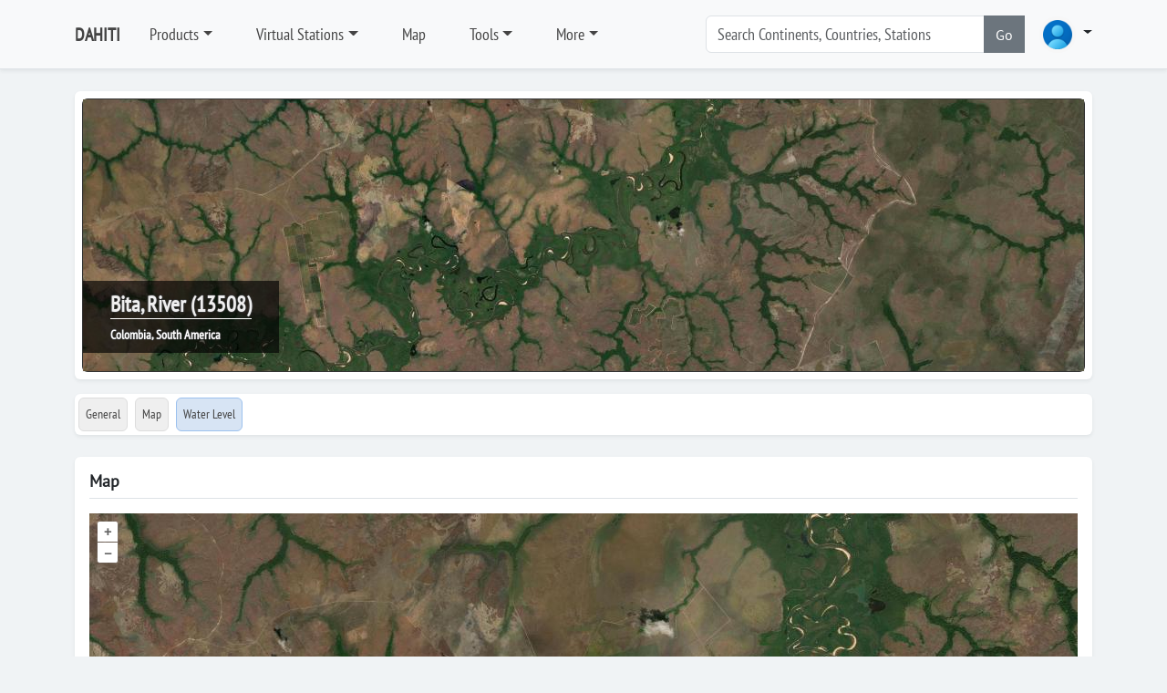

--- FILE ---
content_type: text/html; charset=utf-8
request_url: https://dahiti.dgfi.tum.de/en/13508/map/
body_size: 6336
content:





<!-- get profile image -->


<!-- load menu -->




<!DOCTYPE html>
<html class="h-100">
<head>
	<meta charset="utf-8">

	<title>Bita, River | Map | Database for Hydrological Time Series of Inland Waters (DAHITI)</title>
		<meta charset="utf-8">
	<meta name="keywords" content="Bita, River DAHITI water level time series altimetry multi mission topex poseidon jason1 jason2 ers1 ers2 envisat saral cryosat2 hy2a">
	<meta name="description" content="DAHITI - Database for Hydrological Time Series of Inland Waters (DAHITI) provides water level time series from multi-mission satellite altimetry">
	<meta name="robots" content="index,follow">
	<meta name="publisher" content="Deutsches Geodätisches Forschungsinstitut der Technischen Universität München (DGFI-TUM)">
	<meta name="author" content="Deutsches Geodätisches Forschungsinstitut der Technischen Universität München (DGFI-TUM)">	
	<meta name="generator" content="kss-node"/>
	<meta name="viewport" content="width=device-width, initial-scale=1.0"/>
	<!-- Styleguide Font - DO NOT DELETE --->

	<!-- Required meta tags -->
	<meta charset="utf-8">
	<meta name="viewport" content="width=device-width, initial-scale=1, shrink-to-fit=no">
	
	<script type="text/javascript" src="/media/libs/jquery/jquery-3.6.4.min.js"></script>

	<link rel="stylesheet" href="/media/libs/bootstrap/5.3.0/css/bootstrap.min.css">
	<script type="text/javascript" src="/media/libs/bootstrap/5.3.0/js/bootstrap.bundle.min.js"></script>
	<link rel="stylesheet" href="https://cdn.jsdelivr.net/npm/bootstrap-icons@1.10.3/font/bootstrap-icons.css">
	
	<link rel="stylesheet" href="/media/css/default_tum_v3.css">
	
	<script src="/media/libs/apex-charts/apexcharts.min.js"></script>
	
	<!-- Piwik -->
	<script type="text/javascript">
		var _paq = _paq || [];
		/* tracker methods like "setCustomDimension" should be called before "trackPageView" */
		_paq.push(['trackPageView']);
		_paq.push(['enableLinkTracking']);
		(function() {
			var u="https://www3.dgfi.tum.de/piwik/";
			_paq.push(['setTrackerUrl', u+'piwik.php']);
			_paq.push(['setSiteId', '11']);
			var d=document, g=d.createElement('script'), s=d.getElementsByTagName('script')[0];
			g.type='text/javascript'; g.async=true; g.defer=true; g.src=u+'piwik.js'; s.parentNode.insertBefore(g,s);
		})();
	</script>
	<!-- End Piwik Code -->
	
	<!-- Piwik Image Tracker-->
	<noscript><img src="https://www3.dgfi.tum.de/piwik/piwik.php?idsite=11&rec=1" style="border:0" alt="" /></noscript>
	<!-- End Piwik -->
	
</head>
<body class="d-flex flex-column h-100" style="background-color: #f0f3f5;">	
	
		<header class="p-3 mb-3 border-bottom bg-light shadow-sm" style="z-index:10">
			<div class="container ">
				<div class="d-flex flex-wrap align-items-center justify-content-center justify-content-lg-start">
					<a class="d-flex align-items-center mb-2 mb-lg-0 link-body-emphasis text-decoration-none me-3" href="/en/" style="font-family: 'PTSansNarrow'; font-weight: bold; font-size:20px; color:#444444;">DAHITI</a>
										
					<ul class="nav col-12 col-lg-auto me-lg-auto mb-2 justify-content-center mb-md-0">
						
							
								<li class="nav-item dropdown me-3">
									<a class="nav-link dropdown dropdown-toggle" href="/en/products/" data-bs-toggle="dropdown" aria-expanded="false" style="font-family: 'PTSansNarrow', sans-serif; font-size:18px; color:#444444;">Products</a>								
									<ul class="dropdown-menu shadow-sm">
										
											
												<li><a class="dropdown-item" href="/en/products/" style="font-family: 'PTSansNarrow', sans-serif; font-size:18px;">Products</a></li>
											
										
											
												<li><div class="dropdown-divider"></div></li>
											
										
											
												<li><a class="dropdown-item" href="/en/products/water-level-altimetry/" style="font-family: 'PTSansNarrow', sans-serif; font-size:18px;">Water Level (Altimetry)</a></li>
											
										
											
												<li><div class="dropdown-divider"></div></li>
											
										
											
												<li><a class="dropdown-item" href="/en/products/surface-area/" style="font-family: 'PTSansNarrow', sans-serif; font-size:18px;">Surface Area</a></li>
											
										
											
												<li><a class="dropdown-item" href="/en/products/water-occurrence-mask/" style="font-family: 'PTSansNarrow', sans-serif; font-size:18px;">Water Occurrence Mask</a></li>
											
										
											
												<li><a class="dropdown-item" href="/en/products/land-water-mask/" style="font-family: 'PTSansNarrow', sans-serif; font-size:18px;">Land Water Mask</a></li>
											
										
											
												<li><div class="dropdown-divider"></div></li>
											
										
											
												<li><a class="dropdown-item" href="/en/products/volume-variation/" style="font-family: 'PTSansNarrow', sans-serif; font-size:18px;">Volume Variation</a></li>
											
										
											
												<li><a class="dropdown-item" href="/en/products/hypsometry/" style="font-family: 'PTSansNarrow', sans-serif; font-size:18px;">Hypsometry</a></li>
											
										
											
												<li><a class="dropdown-item" href="/en/products/bathymetry/" style="font-family: 'PTSansNarrow', sans-serif; font-size:18px;">Bathymetry</a></li>
											
										
											
												<li><a class="dropdown-item" href="/en/products/water-level-hypsometry/" style="font-family: 'PTSansNarrow', sans-serif; font-size:18px;">Water Level (Hypsometry)</a></li>
											
										
											
												<li><div class="dropdown-divider"></div></li>
											
										
											
												<li><a class="dropdown-item" href="/en/products/water-surface-slope/" style="font-family: 'PTSansNarrow', sans-serif; font-size:18px;">Water Surface Slope</a></li>
											
										
											
												<li><div class="dropdown-divider"></div></li>
											
										
											
												<li><a class="dropdown-item" href="/en/products/river-tides/" style="font-family: 'PTSansNarrow', sans-serif; font-size:18px;">River Tides</a></li>
											
																			
									</ul>
								</li>
							
						
							
								<li class="nav-item dropdown me-3">
									<a class="nav-link dropdown dropdown-toggle" href="/en/virtual-stations/" data-bs-toggle="dropdown" aria-expanded="false" style="font-family: 'PTSansNarrow', sans-serif; font-size:18px; color:#444444;">Virtual Stations</a>								
									<ul class="dropdown-menu shadow-sm">
										
											
												<li><a class="dropdown-item" href="/en/virtual-stations/" style="font-family: 'PTSansNarrow', sans-serif; font-size:18px;">Countries</a></li>
											
										
											
												<li><div class="dropdown-divider"></div></li>
											
										
											
												<li><a class="dropdown-item" href="/en/virtual-stations/africa/" style="font-family: 'PTSansNarrow', sans-serif; font-size:18px;">Africa</a></li>
											
										
											
												<li><a class="dropdown-item" href="/en/virtual-stations/asia/" style="font-family: 'PTSansNarrow', sans-serif; font-size:18px;">Asia</a></li>
											
										
											
												<li><a class="dropdown-item" href="/en/virtual-stations/australia/" style="font-family: 'PTSansNarrow', sans-serif; font-size:18px;">Australia</a></li>
											
										
											
												<li><a class="dropdown-item" href="/en/virtual-stations/europe/" style="font-family: 'PTSansNarrow', sans-serif; font-size:18px;">Europe</a></li>
											
										
											
												<li><a class="dropdown-item" href="/en/virtual-stations/north-america/" style="font-family: 'PTSansNarrow', sans-serif; font-size:18px;">North America</a></li>
											
										
											
												<li><a class="dropdown-item" href="/en/virtual-stations/south-america/" style="font-family: 'PTSansNarrow', sans-serif; font-size:18px;">South America</a></li>
											
																			
									</ul>
								</li>
							
						
							
								<li class="nav-item me-3">
									<a class="nav-link" href="/en/map/" style="font-family: 'PTSansNarrow', sans-serif; font-size:18px; color:#444444;">Map</a>
								</li>
							
						
							
								<li class="nav-item dropdown me-3">
									<a class="nav-link dropdown dropdown-toggle" href="/en/tools/" data-bs-toggle="dropdown" aria-expanded="false" style="font-family: 'PTSansNarrow', sans-serif; font-size:18px; color:#444444;">Tools</a>								
									<ul class="dropdown-menu shadow-sm">
										
											
												<li><a class="dropdown-item" href="/en/api/doc/v2/" style="font-family: 'PTSansNarrow', sans-serif; font-size:18px;">API (Version 2)</a></li>
											
										
											
												<li><a class="dropdown-item" href="/en/tools/scripts/" style="font-family: 'PTSansNarrow', sans-serif; font-size:18px;">Scripts</a></li>
											
										
											
												<li><a class="dropdown-item" href="/en/tools/converter/" style="font-family: 'PTSansNarrow', sans-serif; font-size:18px;">Converter</a></li>
											
																			
									</ul>
								</li>
							
						
							
								<li class="nav-item dropdown me-3">
									<a class="nav-link dropdown dropdown-toggle" href="/en/" data-bs-toggle="dropdown" aria-expanded="false" style="font-family: 'PTSansNarrow', sans-serif; font-size:18px; color:#444444;">More</a>								
									<ul class="dropdown-menu shadow-sm">
										
											
												<li><a class="dropdown-item" href="/en/publications/" style="font-family: 'PTSansNarrow', sans-serif; font-size:18px;">Publications</a></li>
											
										
											
												<li><a class="dropdown-item" href="/en/projects-memberships-cooperations/" style="font-family: 'PTSansNarrow', sans-serif; font-size:18px;">Projects, Memberships, Cooperations, ...</a></li>
											
										
											
												<li><a class="dropdown-item" href="/en/frequently-asked-questions/" style="font-family: 'PTSansNarrow', sans-serif; font-size:18px;">FAQ</a></li>
											
										
											
												<li><a class="dropdown-item" href="/en/request-target/" style="font-family: 'PTSansNarrow', sans-serif; font-size:18px;">Lake/River not found?</a></li>
											
										
											
												<li><a class="dropdown-item" href="/en/links/" style="font-family: 'PTSansNarrow', sans-serif; font-size:18px;">Links</a></li>
											
																			
									</ul>
								</li>
							
						
					</ul>			
					
					<form class="col-12 col-lg-auto mb-3 mb-lg-0 me-lg-3" role="search" style="margin-right:30px; width:350px;">
						<div class="input-group"> <!--style="box-shadow: 10px 5px 5px #999999;"-->
							<input type="text" class="form-control" placeholder="Search Continents, Countries, Stations " list="list-search-items" id="input-search" aria-label="Search" style="font-family: 'PTSansNarrow', sans-serif; font-size:18px;"  autocomplete="off">
							<button class="btn btn-secondary" type="button" id="button-addon2" onclick='search()'>Go</button>
							<datalist id="list-search-items" style="font-size:30px;"></datalist>					
						</div>
					</form>	
					
					<div class="dropdown">
						<a class="nav-link dropdown dropdown-toggle" data-bs-toggle="dropdown" aria-expanded="false">
						<img src="/media/img/img_profile_default.png" alt="avatar" class="rounded-circle" style="height:40px;">
							<!--<img src="https://i.pravatar.cc/100" alt="avatar" class="rounded-circle" style="height:40px;">-->
						</a>
						<div class="dropdown-menu dropdown-menu-lg-end w-300">

							<div class="mb-3" style="text-align:center;">
								<img src="/media/img/img_profile_default.png" alt="avatar" class="rounded-circle" style="height:40px; margin-top: 20px;"><br>
								
									<span style="color: #444444; font-size: 12px; font-weight: bold; font-family: 'Open Sans', sans-serif;">Not logged in</span>
								
							</div>	
							
							<div class="dropdown-divider"></div>
							
							
								
								<form class="px-3 py-2" method="POST" action="/en/login/">
									<input type="hidden" name="csrfmiddlewaretoken" value="Dg5baIPm9qEjTheCKEaNHpr35y21edBf3ORz8QUlfPJNnnirm5odGuZjogUVSmK5">
									
									<div class="mb-4" style="align: center">
										<label for="labelUsername" class="form-label" style="color: #444444; font-size: 15px; font-family: 'Open Sans', sans-serif;">Username</label>
										<input type="username" name="username" value='' class="form-control form-control-sm" id="username" placeholder="Username">
									</div>
									
									<div class="mb-3">
										<label for="labelPassword" class="form-label" style="color: #444444; font-size: 15px; font-family: 'Open Sans', sans-serif;">Password</label>
										<input type="password" name='password' value='' class="form-control form-control-sm" id="password" placeholder="Password">
									</div>
									
									<!--<div class="mb-3">
										<div class="form-check">
											<input type="checkbox" class="form-check-input" id="dropdownCheck">
											<label class="form-check-label" for="dropdownCheck">
												Remember me
											</label>
										</div>
									</div>-->
									
									<div class="btn-group">
										<button type="submit" class="btn btn-sm btn-primary" style="min-width: 250px;">Sign in</button>
									</div>
								</form>
								
								<div class="dropdown-divider"></div>

								<div class="px-3 py-2">
									<div class="btn-group">
										<button type="submit" class="btn btn-sm btn-primary" style="min-width: 250px;" onclick="location.href='/en/register/'">Register</button>
									</div>
								</div>
								
								<div class="dropdown-divider"></div>
								
								<div class="nav-item">
									<a href="/en/password/" data-rr-ui-event-key="#!" class="px-3 nav-link" style="font-size: 13px">
										<svg width="16" height="16" viewBox="0 0 24 24" fill="none" stroke="currentColor" stroke-width="2" stroke-linecap="round" stroke-linejoin="round" class="feather feather-user me-2 text-900"><g><path d="M20 21v-2a4 4 0 0 0-4-4H8a4 4 0 0 0-4 4v2"></path><circle cx="12" cy="7" r="4"></circle></g></svg>
										<span class="text-1000">Password forgotten</span>
									</a>
								</div>						
							
													
						</div>
					</div>
				
				</div>
			</div>
		</header>
  
	
	
	
		<!--<div class="container">	
			<div class="alert alert-warning" role="alert">
				<b>IMPORTANT</b>: The API (Version 1) is deprecated and will be deactivated on 1 July 2024. Please switch to the API (Version 2) which is described in detail <a href="/en/api/doc/v2/">here</a>.
			</div>			
		</div>-->
	
	
	
	
	
		
		<script src="/media/libs/openlayers/v7.3.0/dist/ol.js"></script>
		<link rel="stylesheet" href="/media/libs/openlayers/v7.3.0/ol.css">
		<script src="/media/libs/jquery/jquery-3.6.4.min.js"></script>
		<div class="container">
			<div class="my-2 p-2 bg-body rounded shadow-sm">
				<div id="carousel-image-header" class="carousel slide" data-bs-ride="carousel">
					<div class="carousel-inner">
						<div class="carousel-item active">
							<div id='ol-map-header' style="z-index:0; bottom: 0; width: 100%; height: 300px; border: 1px solid #333333; position: relative; background-color: #efefef;" class="rounded shadow-sm">				
								<div class="carousel-title" style="z-index:5;">									
									<span class="noselect" style="color: #efefef; font-weight: bold; font-family: 'PTSansNarrow'; font-size:24px;  text-shadow: -1px 0 #333333, 0 1px #333333, 1px 0 #333333, 0 -1px #333333; border-bottom: 1px solid #ffffff;" >Bita, River (13508)</span><br>
									<span class="noselect" style="font-size: 14px; color: #ffffff; font-weight: bold; font-family: 'PTSansNarrow'; text-shadow: -1px 0 #333333, 0 1px #333333, 1px 0 #333333, 0 -1px #333333;">Colombia, South America</span>
								</div>
							</div>
						</div>						
					</div>					
				</div>
			</div>		
		</div>
				
		<script>
			var longitude = parseFloat("-68.1918")
			var latitude = parseFloat("5.8289")
			const map_header = new ol.Map({
			target: 'ol-map-header',
			renderer: 'webgl',				
				layers: [
					new ol.layer.Tile({
						source: new ol.source.XYZ({
								url: 'https://server.arcgisonline.com/ArcGIS/rest/services/World_Imagery/MapServer/tile/{z}/{y}/{x}'
							}),
						name: 'ArcGIS',
						/*source: new ol.source.BingMaps({
							key: 'Ams7QfgE5Opmhi4vewyYJt0v4BtKyYhqhTf5Cllnihkf9B4FKUtLtY5KSfbqNJBo',
							imagerySet: 'Aerial'
						}),
						name: 'Aerial',*/
						opacity: 1.0,
						visible: true		
					}),
				],
				view: new ol.View({
					projection: 'EPSG:3857',
					center: ol.proj.transform([longitude, latitude], 'EPSG:4326', 'EPSG:3857'),
					constrainResolution: true,
					zoom: 15,
				}),
				controls: [],
				interactions: []
				/*controls: ol.control.defaults({
					zoom: false,
					attribution: false
				})*/	
			});
			var min_lat = parseFloat("5.7742")
			var max_lat = parseFloat("5.8617")			
			var dlat = max_lat - min_lat		
			if (dlat < 0.025){
				map_header.getView().setZoom(14);
			}else if (dlat < 0.05){
				map_header.getView().setZoom(13);
			}else if (dlat < 0.10){
				map_header.getView().setZoom(12);
			}else if (dlat < 0.20){
				map_header.getView().setZoom(11);
			}else if (dlat < 0.40){
				map_header.getView().setZoom(10);
			}else if (dlat < 0.80){
				map_header.getView().setZoom(9);
			}else if (dlat < 1.60){
				map_header.getView().setZoom(8);
			}else if (dlat < 3.20){
				map_header.getView().setZoom(7);
			}else{
				map_header.getView().setZoom(6);
			}
			
		</script>		
	
	
	
		<nav class="navbar">
			<div class="container">
				<div class="d-flex flex-wrap align-items-center justify-content-left justify-content-xxl-start bg-body w-100 rounded shadow-sm">
					<ul class="nav col-12 col-xxl-auto me-lg-auto mb-2 justify-content-left mb-md-0">			
						<li class="nav-item p-1">
							<a class="nav-link rounded" href="/en/13508/" style="padding: 7px; font-family: 'PTSansNarrow', sans-serif; font-size:14px; background-color:#efefef; color:#444444; border: 1px solid #dddddd;">General</a>
						</li>
						<li class="nav-item p-1">
							<a class="nav-link rounded" href="/en/13508/map/" style="padding: 7px; font-family: 'PTSansNarrow', sans-serif; font-size:14px; background-color:#efefef; color:#444444;border: 1px solid #dddddd;">Map</a>
						</li>
												
						
							<li class="nav-item p-1">
								<a class="nav-link rounded" href="/en/13508/water-level-altimetry/" title="Water Level" style="padding: 7px; padding: 7px; font-family: 'PTSansNarrow', sans-serif; font-size:14px; color:#444444; background-color: #D7E4F4; border: 1px solid #9cc1ee;">Water Level
								</a>
							</li>
														
		
						
							<!--<a class="nav-link rounded" style="padding: 7px; font-family: 'PTSansNarrow', sans-serif; font-size:14px; color:#999999; border: 1px solid #dddddd;"disabled>Surface Area</a>-->	
														
			
						
							<!--<a class="nav-link rounded" style="padding: 7px; font-family: 'PTSansNarrow', sans-serif; font-size:14px; color:#999999; border: 1px solid #dddddd;" disabled>Water Occurrence Mask</a>-->	
														
			
						
							<!--<a class="nav-link rounded" style="padding: 7px; font-family: 'PTSansNarrow', sans-serif; font-size:14px; color:#999999; border: 1px solid #dddddd;" disabled>Land-Water Mask</a>-->	
														
				
						
							<!--<a class="nav-link rounded" style="padding: 7px; font-family: 'PTSansNarrow', sans-serif; font-size:14px; color:#999999; border: 1px solid #dddddd;" disabled>Volume Variation</a>-->	
														
					
						
							<!--<a class="nav-link rounded" style="padding: 7px; font-family: 'PTSansNarrow', sans-serif; font-size:14px; color:#999999; border: 1px solid #dddddd;" disabled>Hypsometry</a>-->	
														
					
						
							<!--<a class="nav-link rounded" style="padding: 7px; font-family: 'PTSansNarrow', sans-serif; font-size:14px; color:#999999; border: 1px solid #dddddd;" disabled>Bathymetry</a>-->	
														
					
						
							<!--<a class="nav-link rounded" style="padding: 7px; font-family: 'PTSansNarrow', sans-serif; font-size:14px; color:#999999; border: 1px solid #dddddd;" disabled>Water Level (Hypsometry)</a>-->	
														
					
						
							<!--<a class="nav-link rounded" style="padding: 7px; font-family: 'PTSansNarrow', sans-serif; font-size:14px; color:#999999; border: 1px solid #dddddd;" disabled>Discharge</a>-->							
														
					
					
						
							<!--<a class="nav-link rounded" style="padding: 7px; font-family: 'PTSansNarrow', sans-serif; font-size:14px; color:#999999; border: 1px solid #dddddd;" disabled>Water Surface Slope</a>-->
														
					
					</ul>
				</div>
			</div>
		</nav>
		

		
	
	

	<script src="/media/js/desktop.js"></script> 
	
	<div class="container">
		<div class="my-3 p-3 bg-body rounded shadow-sm">
			<h6 class="border-bottom pb-2 mb-0">Map</h6>
		
			<div class="text-muted pt-3">
			
				<div id='ol-map' style='height:900px;'>		
					<div id='ol-map-footer'></div>
				</div>

				<script>
					var longitude = parseFloat("-68.1918")
					var latitude = parseFloat("5.8289")
					const map = new ol.Map({
					target: 'ol-map',
					renderer: 'webgl',				
						layers: [
							new ol.layer.Tile({
								source: new ol.source.XYZ({
									url: 'https://server.arcgisonline.com/ArcGIS/rest/services/World_Imagery/MapServer/tile/{z}/{y}/{x}'
								}),
								name: 'ArcGIS',
								opacity: 1.0,
								visible: true		
							}),
						/*	new ol.layer.Tile({
								source: new ol.source.BingMaps({
									key: 'Ams7QfgE5Opmhi4vewyYJt0v4BtKyYhqhTf5Cllnihkf9B4FKUtLtY5KSfbqNJBo',
									imagerySet: 'Aerial'
								}),
								name: 'Aerial',
								opacity: 1.0,
								visible: true		
							}),*/
						],
						view: new ol.View({
							projection: 'EPSG:3857',
							center: ol.proj.transform([longitude, latitude], 'EPSG:4326', 'EPSG:3857'),
							constrainResolution: true,
							zoom: 15,
						}),
						controls: ol.control.defaults.defaults({
							zoom: true,
							attribution: false
						}),
						interactions: [],
					});
			
					target_point = {};
					target_point["type"] = "Feature"
					target_point['geometry'] = {}
					target_point['geometry']['type'] = "Point"
					target_point['geometry']['coordinates'] = new Array(parseFloat(-68.1918), parseFloat(5.8289))
					target_point['properties'] = {}
					
					var vector_point = new ol.source.Vector({
						features: new ol.format.GeoJSON({
							geometryName: 'Reference',
						}).readFeatures(target_point,{
							dataProjection: 'EPSG:4326',
							featureProjection: 'EPSG:3857'
						}),
					});
					var layer_point = new ol.layer.Vector({
						source: vector_point,
						name: 'Area2',
						layer_type: 'data2',
						visible: true,
						style: new ol.style.Style({
							fill: new ol.style.Fill({
								color: 'rgba(255,0,0, 0.2)'
							}),
							stroke: new ol.style.Stroke({
								color: '#ff0000',
								width: 2
							}),
							image: new ol.style.Circle({
								radius: 5,
								fill: new ol.style.Fill({
									color: '#ff0000'
								})
							})
						})
					})
					map.addLayer(layer_point);
					
					var min_lat = parseFloat("5.7742")
					var max_lat = parseFloat("5.8617")			
					var dlat = max_lat - min_lat		
					if (dlat < 0.025){
						map.getView().setZoom(15);
					}else if (dlat < 0.05){
						map.getView().setZoom(14);
					}else if (dlat < 0.10){
						map.getView().setZoom(13);
					}else if (dlat < 0.20){
						map.getView().setZoom(12);
					}else if (dlat < 0.40){
						map.getView().setZoom(11);
					}else if (dlat < 0.80){
						map.getView().setZoom(10);
					}else if (dlat < 1.60){
						map.getView().setZoom(9);
					}else if (dlat < 3.20){
						map.getView().setZoom(8);
					}else{
						map.getView().setZoom(7);
					}
				
				</script>
				
				
			</div>
		</div>
	</div>
	
			
	
	
		<footer class="footer mt-auto py-3" style="background-color: #ededed; border-top: 1px solid #ccc;">
			<div class="container">
				<!--<div class="row">
					<hr>
				</div>-->
	<!--			<div class="row" style="text-align: center;">
					<span style="font-family: 'RobotoRegular'; font-size:14px; color: #666666;">&copy; Deutsches&nbsp;Geodätisches&nbsp;Forschungsinsitut&nbsp;| Technische&nbsp;University&nbsp;Munich (DGFI-TUM)</span>
				</div>-->
				<div class="row mt-3">
					<div class="col-1" style="text-align:right;"><img src="/media/img/tum_logo.png" style="width: 50px; margin-top: 5px;"></img></div>
					<div class="col-5" style="font-family: 'PTSansNarrow'; font-size:14px; font-weight:bold; color: #666666;">Database for Hydrological Time Series of Inland Waters (DAHITI)<br><a href="https://dgfi.tum.de" target="blank" style="color: #666666; text-decoration: none;">Deutsches Geodätisches Forschungsinstitut</a><br><a href="https://www.tum.de" target="blank" style="color: #666666; text-decoration: none;">Technische Universität München</a></div>				
					<div class="col-3" style="font-family: 'PTSansNarrow'; font-size:14px; font-weight:bold; color: #666666;">80333 München<br>Arcisstr.21<br>Tel. +49 (89) 289-23746</div>	
					<div class="col-3" style="font-family: 'PTSansNarrow'; font-size:14px; font-weight:bold; color: #666666;">Contact:<br><a href="http://www.dgfi.tum.de/en/staff/schwatke-christian/" target="blank">Christian Schwatke</a><br>christian.schwatke@tum.de</div>	
				</div>
				<div class="row mt-4">
					<hr>
				</div>
				<div class="row">
					<div class="col mb-1" style="color: #dddddd;">					
						<a class="footer-nav-item" href="https://dahiti.dgfi.tum.de/en/privacy-policy/" style="font-family: 'PTSansNarrow'; font-weight: bold; font-size:12px; color: #666666; margin-right:10px;">Privacy Policy</a>
						<a class="footer-nav-item" href="https://dahiti.dgfi.tum.de/en/imprint/" style="font-family: 'PTSansNarrow'; font-weight: bold; font-size:12px; color: #666666;">Imprint</a>					
					</div>			
					<div class="col" style="text-align: right;">
						<a class="footer-nav-item" href="https://de-de.facebook.com/dgfitum/" style="color: #666666; margin-right: 10px;"><i class="bi bi-facebook" title="Facebook"></i></a>
						<a class="footer-nav-item" href="https://www.linkedin.com/company/dgfi-tum/" style="color: #666666; margin-right: 10px;"><i class="bi bi-linkedin" title="LinkedIn"></i></a>
						<a class="footer-nav-item" href="https://twitter.com/dgfitum" style="color: #666666;"><i class="bi bi-twitter" title="Twitter"></i></a>					
					</div>				
				</div>
				
			</div>		
		</footer>	
	
	
	<script>
		
		var search_items;
		
		function search(){
			search_key = document.querySelector('#input-search').value;
			console.log('searching ... '+search_key);		
			if (search_key in search_items['continents']){
				window.location.replace(search_items['continents'][search_key]);
			}else if (search_key in search_items['countries']){
				window.location.replace(search_items['countries'][search_key]);
			}else if (search_key in search_items['targets']){
				window.location.replace(search_items['targets'][search_key]);
			}else{
				alert('No results found!')
			}
		}

		$.ajax({		
			type: "GET",
			url:  "/en/search/init-autocomplete/",
			success: function(json_data) {												
				
				search_items = json_data;
				
				// continents
				for (var key in json_data['continents']){
					var opt = document.createElement('option');	
					//opt.classList.add("dropdown-item");			
					opt.value = key
					opt.innerHTML = key
					document.getElementById('list-search-items').appendChild(opt);		
				}

				// countries
				for (var key in json_data['countries']){
					var opt = document.createElement('option');				
					opt.value = key
					opt.innerHTML = key
					document.getElementById('list-search-items').appendChild(opt);		
				}
				
				// targets
				for (var key in json_data['targets']){
					var opt = document.createElement('option');				
					opt.value = key
					opt.innerHTML = key
					document.getElementById('list-search-items').appendChild(opt);		
				}
				
			}
		});	
	</script>
</body>
</html>


--- FILE ---
content_type: text/css
request_url: https://dahiti.dgfi.tum.de/media/css/default_tum_v3.css
body_size: 1238
content:
@font-face {
	font-family: "PTSansNarrow";
	src: url('/media/fonts/PTSansNarrow-Regular.ttf') format('truetype'),
		url('/media/fonts/PTSansNarrow-Bold.ttf') format('truetype');
}
@font-face {
	font-family: "PTSans";
	src: url('/media/fonts/PTSans-Regular.ttf') format('truetype'),
		url('/media/fonts/PTSans-Bold.ttf') format('truetype'),
		url('/media/fonts/PTSans-BoldItalic.ttf') format('truetype'),
		url('/media/fonts/PTSans-Italic.ttf') format('truetype');
}
/*@font-face {
	font-family: "Nunito";
	src: url('/media/fonts/Nunito/Nunito-BlackItalic.ttf') format('truetype'),
		url('/media/fonts/Nunito/Nunito-Black.ttf') format('truetype'),
		url('/media/fonts/Nunito/Nunito-BoldItalic.ttf') format('truetype'),
		url('/media/fonts/Nunito/Nunito-Bold.ttf') format('truetype'),
		url('/media/fonts/Nunito/Nunito-ExtraBoldItalic.ttf') format('truetype'),
		url('/media/fonts/Nunito/Nunito-ExtraBold.ttf') format('truetype'),
		url('/media/fonts/Nunito/Nunito-ExtraLightItalic.ttf') format('truetype'),
		url('/media/fonts/Nunito/Nunito-ExtraLight.ttf') format('truetype'),
		url('/media/fonts/Nunito/Nunito-Italic.ttf') format('truetype'),
		url('/media/fonts/Nunito/Nunito-Italic-VariableFont_wght.ttf') format('truetype'),
		url('/media/fonts/Nunito/Nunito-LightItalic.ttf') format('truetype'),
		url('/media/fonts/Nunito/Nunito-Light.ttf') format('truetype'),
		url('/media/fonts/Nunito/Nunito-MediumItalic.ttf') format('truetype'),
		url('/media/fonts/Nunito/Nunito-Medium.ttf') format('truetype'),
		url('/media/fonts/Nunito/Nunito-Regular.ttf') format('truetype'),
		url('/media/fonts/Nunito/Nunito-SemiBoldItalic.ttf') format('truetype'),
		url('/media/fonts/Nunito/Nunito-SemiBold.ttf') format('truetype'),
		url('/media/fonts/Nunito/Nunito-VariableFont_wght.ttf') format('truetype');
}*/
/*@font-face {
	font-family: "NunitoMedium";
	src:url('/media/fonts/Nunito/Nunito-Medium.ttf') format('truetype');
}*/
@font-face {
	font-family: "RobotoRegular";
	src:url('/media/fonts/Roboto/Roboto-Regular.ttf') format('truetype');
}	

body {
	font-family: PTSans,sans-serif;
}

h6 {
	font-family: PTSans,sans-serif;
	font-size: 18px;
	font-weight: bold;
	/*color: #333333;*/
	border-bottom: 1px solid #bbbbbb;
	padding-bottom: 10px;
	margin-bottom: 20px;
}

h5 {	
	font-family: PTSans,sans-serif;
	font-size: 17px;
	font-weight: bold;
	border-bottom: 1px solid #dedede;
	padding-bottom: 5px;
	margin-top: 10px;
	margin-bottom: 15px;
}

h4 {	
	font-family: PTSans,sans-serif;
	font-size: 16px;
	font-style: italic;
	padding-bottom: 5px;
	margin-top: 10px;
	margin-bottom: 10px;
}

.code-box {
	
	background-color: #fafafa;
	border:1px solid #dddddd;
	font-size:15px;
	font-family:monospace;
}

.default-text-block {
	text-align: justify;
	margin-left: 10px; 
	margin-right: 10px;
}

.carousel-title {
	position: absolute; 
	bottom: 1.25rem; 
	padding-left: 30px; 
	padding-right: 30px; 
	padding-top: 0.5rem;
	padding-bottom: 0.5rem;
	color:#ffffff; 
	background-color: rgba(0,0,0,0.65); 
	font-size: 18px;
	font-weight: bold;
	/*width: 100%;*/
	left: 0%;
	/*right: 0%;*/	
}

/*.covered {
  position:relative; 
  padding:30px; 
}

.covered-img {	
	background-image: url("/media/img/background.jpg");
	background-repeat: no-repeat;
}

h2 {
	color: #4c4c4c;
	font-family: arial,sans-serif;
	font-size: 20px;
	position: relative;
	padding-top: 20px;
	padding-bottom: 5px;
	margin-bottom: 0.75em;
	font-weight: bold;
	border-bottom: 2px solid #a2ad00;
}

h3 {
	color: #4c4c4c;
	font-family: arial,sans-serif;
	font-size: 20px;
	text-transform: uppercase;
	font-weight: bold;
	padding-bottom: 3px;
	margin-top: 10px;
	margin-bottom: 20px;
	border-bottom: 1px solid #b3b3b3;
}

h4 {
	color: #4c4c4c;
	font-family: arial,sans-serif;
	font-size: 16px;
	text-transform: uppercase;
	font-weight: bold;
	line-height: 25px;
	padding-left: 10px;
	margin-top: 15px;
	margin-bottom: 15px;
	border-left: 3px solid #b3b3b3;
}

h5 {
	color: #4c4c4c;
	font-family: arial,sans-serif;
	font-size: 16px;
	font-weight: bold;
	padding-left: 5px;
	padding-bottom: 3px;
	margin-top: 20px;
	margin-bottom: 20px;	
	border-bottom: 1px solid #a2ad00;
}

h6 {
	color: #4c4c4c;
	font-family: arial,sans-serif;
	font-size: 16px;
	font-weight: bold;
	padding-left: 5px;
	padding-bottom: 3px;
	margin-top: 20px;
	margin-bottom: 20px;
	border-bottom: 1px solid #a2ad00;
}

.footer-nav-item {
	display: block;
	padding: var(--bs-nav-link-padding-y) var(--bs-nav-link-padding-x);
	text-decoration: none;
	color: #dddddd;
}
.footer-nav-item a {
	color: #dddddd;
}
.footer-nav-item a:hover {
	color: #dddddd;
}
.footer-nav-item a:visited{
	color: #dddddd;
}
.footer-nav-item a:link{
	color: #dddddd;
}
.footer-nav-item a:active{
	color: #dddddd;
}

.noselect {
	-webkit-touch-callout: none;
	-webkit-user-select: none;
	-khtml-user-select: none; 
	-moz-user-select: none; 
	-ms-user-select: none;
	user-select: none;
}


.icon-lock {
	-webkit-mask: url(/media/icons/glyph/svg/si-glyph-key-2.svg) no-repeat 100% 100%;
	mask: url(/media/icons/glyph/svg/si-glyph-key-2.svg) no-repeat 100% 100%;
	-webkit-mask-size: cover;
	mask-size: cover; 
}
.icon-clock {
	-webkit-mask: url(/media/icons/glyph/svg/si-glyph-clock.svg) no-repeat 100% 100%;
	mask: url(/media/icons/glyph/svg/si-glyph-clock.svg) no-repeat 100% 100%;
	-webkit-mask-size: cover;
	mask-size: cover; 
}
.icon-map {
	-webkit-mask: url(/media/icons/glyph/svg/si-glyph-map-3.svg) no-repeat 100% 100%;
	mask: url(/media/icons/glyph/svg/si-glyph-map-3.svg) no-repeat 100% 100%;
	-webkit-mask-size: cover;
	mask-size: cover; 
}
.icon-satellite {
	-webkit-mask: url(/media/icons/glyph/svg/si-glyph-train-rail.svg) no-repeat 100% 100%;
	mask: url(/media/icons/glyph/svg/si-glyph-train-rail.svg) no-repeat 100% 100%;
	-webkit-mask-size: cover;
	mask-size: cover; 
}
.icon-zoom-in {
	-webkit-mask: url(/media/icons/glyph/svg/si-glyph-zoom-in.svg) no-repeat 100% 100%;
	mask: url(/media/icons/glyph/svg/si-glyph-zoom-in.svg) no-repeat 100% 100%;
	-webkit-mask-size: cover;
	mask-size: cover; 
}
.icon-zoom-out {
	-webkit-mask: url(/media/icons/glyph/svg/si-glyph-zoom-out.svg) no-repeat 100% 100%;
	mask: url(/media/icons/glyph/svg/si-glyph-zoom-out.svg) no-repeat 100% 100%;
	-webkit-mask-size: cover;
	mask-size: cover; 
}
.icon-info {
	-webkit-mask: url(/media/icons/glyph/svg/si-glyph-circle-info.svg) no-repeat 100% 100%;
	mask: url(/media/icons/glyph/svg/si-glyph-circle-info.svg) no-repeat 100% 100%;
	-webkit-mask-size: cover;
	mask-size: cover; 
}
.icon-tools {
	-webkit-mask: url(/media/icons/glyph/svg/si-glyph-tool-box.svg) no-repeat 100% 100%;
	mask: url(/media/icons/glyph/svg/si-glyph-tool-box.svg) no-repeat 100% 100%;
	-webkit-mask-size: cover;
	mask-size: cover; 
}
.icon-arrow-left {
	-webkit-mask: url(/media/icons/glyph/svg/si-glyph-arrow-thin-left.svg) no-repeat 100% 100%;
	mask: url(/media/icons/glyph/svg/si-glyph-arrow-thin-left.svg) no-repeat 100% 100%;
	-webkit-mask-size: cover;
	mask-size: cover; 
}
.icon-download {
	-webkit-mask: url(/media/icons/glyph/svg/si-glyph-file-download.svg) no-repeat 100% 100%;
	mask: url(/media/icons/glyph/svg/si-glyph-file-download.svg) no-repeat 100% 100%;
	-webkit-mask-size: cover;
	mask-size: cover; 
}*/


--- FILE ---
content_type: text/javascript
request_url: https://dahiti.dgfi.tum.de/media/js/desktop.js
body_size: 190
content:
function update_db(database, table, id, field, value, async=true) {

	$.ajax({		
		type: "GET",
		url:  "/en/update_db",
		async: async,
		data: { 
			database: database,
			table: table,
			id: id,
			field: field,
			value: value
		},
		success: function(data) {
		}
	});
}